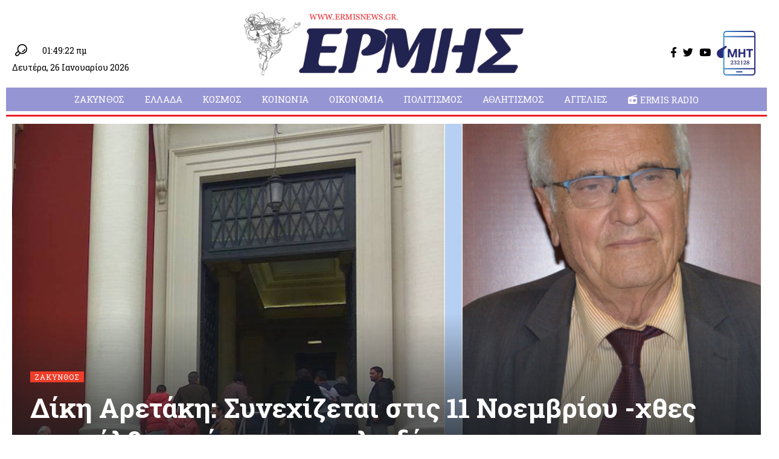

--- FILE ---
content_type: text/html; charset=UTF-8
request_url: https://ermisnews.gr/diki-aretaki-prosilthe-o-martyras-kleidi-me-stoicheia-gia-tin-exichniasi-tis-ypothesis/
body_size: 18281
content:
<!DOCTYPE html>
<html lang="el">
<head>
    <meta charset="UTF-8">
    <meta http-equiv="X-UA-Compatible" content="IE=edge">
    <meta name="viewport" content="width=device-width, initial-scale=1">
    <link rel="profile" href="https://gmpg.org/xfn/11">
	<!-- Manifest added by SuperPWA - Progressive Web Apps Plugin For WordPress -->
<link rel="manifest" href="/superpwa-manifest.json">
<meta name="theme-color" content="#ffffff">
<!-- / SuperPWA.com -->
<meta name='robots' content='index, follow, max-image-preview:large, max-snippet:-1, max-video-preview:-1' />

	<!-- This site is optimized with the Yoast SEO plugin v19.4 - https://yoast.com/wordpress/plugins/seo/ -->
	<title>Δίκη Αρετάκη: Συνεχίζεται στις 11 Νοεμβρίου -χθες προσήλθε ο μάρτυρας - κλειδί - Ερμής</title>
	<link rel="canonical" href="https://ermisnews.gr/diki-aretaki-prosilthe-o-martyras-kleidi-me-stoicheia-gia-tin-exichniasi-tis-ypothesis/" />
	<meta property="og:locale" content="el_GR" />
	<meta property="og:type" content="article" />
	<meta property="og:title" content="Δίκη Αρετάκη: Συνεχίζεται στις 11 Νοεμβρίου -χθες προσήλθε ο μάρτυρας - κλειδί - Ερμής" />
	<meta property="og:description" content="Για τις 11 Νοεμβρίου ορίστηκε η συνέχεια της&nbsp; δίκης για την ληστεία εις βάρος του Δημάρχου Νικήτα Αρετάκη&nbsp; που επρόκειτο να γίνει χθες, καθώς δεν προσήλθαν στο δικαστήριο οι δικηγόροι ενός εκ των κατηγορουμένων που είχαν άλλες δικαστικές υποχρεώσεις στην Αθήνα. Μετά  από επικοινωνία του -Ε- με τον δικηγόρο του Νικήτα Αρετάκη, κ. Θ. Χρονόπουλο, [&hellip;]" />
	<meta property="og:url" content="https://ermisnews.gr/diki-aretaki-prosilthe-o-martyras-kleidi-me-stoicheia-gia-tin-exichniasi-tis-ypothesis/" />
	<meta property="og:site_name" content="Ερμής" />
	<meta property="article:publisher" content="https://www.facebook.com/ermisnews.gr/" />
	<meta property="article:published_time" content="2020-10-23T05:54:48+00:00" />
	<meta property="article:modified_time" content="2020-10-23T05:56:09+00:00" />
	<meta property="og:image" content="https://ermisnews.gr/wp-content/uploads/2020/10/aretakis_dikas.jpg" />
	<meta property="og:image:width" content="1024" />
	<meta property="og:image:height" content="683" />
	<meta property="og:image:type" content="image/jpeg" />
	<meta name="author" content="Ermis News" />
	<meta name="twitter:card" content="summary_large_image" />
	<meta name="twitter:creator" content="@ermisnewsgr" />
	<meta name="twitter:site" content="@ermisnewsgr" />
	<meta name="twitter:label1" content="Συντάχθηκε από" />
	<meta name="twitter:data1" content="Ermis News" />
	<script type="application/ld+json" class="yoast-schema-graph">{"@context":"https://schema.org","@graph":[{"@type":"WebSite","@id":"https://ermisnews.gr/#website","url":"https://ermisnews.gr/","name":"Ερμής","description":"Περιφερειακή Εφημερίδα Ιονίων Νησιών","potentialAction":[{"@type":"SearchAction","target":{"@type":"EntryPoint","urlTemplate":"https://ermisnews.gr/?s={search_term_string}"},"query-input":"required name=search_term_string"}],"inLanguage":"el"},{"@type":"ImageObject","inLanguage":"el","@id":"https://ermisnews.gr/diki-aretaki-prosilthe-o-martyras-kleidi-me-stoicheia-gia-tin-exichniasi-tis-ypothesis/#primaryimage","url":"https://ermisnews.gr/wp-content/uploads/2020/10/aretakis_dikas.jpg","contentUrl":"https://ermisnews.gr/wp-content/uploads/2020/10/aretakis_dikas.jpg","width":1024,"height":683},{"@type":"WebPage","@id":"https://ermisnews.gr/diki-aretaki-prosilthe-o-martyras-kleidi-me-stoicheia-gia-tin-exichniasi-tis-ypothesis/","url":"https://ermisnews.gr/diki-aretaki-prosilthe-o-martyras-kleidi-me-stoicheia-gia-tin-exichniasi-tis-ypothesis/","name":"Δίκη Αρετάκη: Συνεχίζεται στις 11 Νοεμβρίου -χθες προσήλθε ο μάρτυρας - κλειδί - Ερμής","isPartOf":{"@id":"https://ermisnews.gr/#website"},"primaryImageOfPage":{"@id":"https://ermisnews.gr/diki-aretaki-prosilthe-o-martyras-kleidi-me-stoicheia-gia-tin-exichniasi-tis-ypothesis/#primaryimage"},"image":{"@id":"https://ermisnews.gr/diki-aretaki-prosilthe-o-martyras-kleidi-me-stoicheia-gia-tin-exichniasi-tis-ypothesis/#primaryimage"},"thumbnailUrl":"https://ermisnews.gr/wp-content/uploads/2020/10/aretakis_dikas.jpg","datePublished":"2020-10-23T05:54:48+00:00","dateModified":"2020-10-23T05:56:09+00:00","author":{"@id":"https://ermisnews.gr/#/schema/person/b9ebc7be3e847bdd35527f14f4e13668"},"breadcrumb":{"@id":"https://ermisnews.gr/diki-aretaki-prosilthe-o-martyras-kleidi-me-stoicheia-gia-tin-exichniasi-tis-ypothesis/#breadcrumb"},"inLanguage":"el","potentialAction":[{"@type":"ReadAction","target":["https://ermisnews.gr/diki-aretaki-prosilthe-o-martyras-kleidi-me-stoicheia-gia-tin-exichniasi-tis-ypothesis/"]}]},{"@type":"BreadcrumbList","@id":"https://ermisnews.gr/diki-aretaki-prosilthe-o-martyras-kleidi-me-stoicheia-gia-tin-exichniasi-tis-ypothesis/#breadcrumb","itemListElement":[{"@type":"ListItem","position":1,"name":"Αρχική","item":"https://ermisnews.gr/"},{"@type":"ListItem","position":2,"name":"Δίκη Αρετάκη: Συνεχίζεται στις 11 Νοεμβρίου -χθες προσήλθε ο μάρτυρας &#8211; κλειδί"}]},{"@type":"Person","@id":"https://ermisnews.gr/#/schema/person/b9ebc7be3e847bdd35527f14f4e13668","name":"Ermis News","image":{"@type":"ImageObject","inLanguage":"el","@id":"https://ermisnews.gr/#/schema/person/image/","url":"https://ermisnews.gr/wp-content/uploads/2023/01/author-ermisnews-logo-96x96.jpg","contentUrl":"https://ermisnews.gr/wp-content/uploads/2023/01/author-ermisnews-logo-96x96.jpg","caption":"Ermis News"},"url":"https://ermisnews.gr/author/ermisnews/"}]}</script>
	<!-- / Yoast SEO plugin. -->


<link rel='dns-prefetch' href='//s.w.org' />
<link rel="alternate" type="application/rss+xml" title="Ροή RSS &raquo; Ερμής" href="https://ermisnews.gr/feed/" />
<link rel="alternate" type="application/rss+xml" title="Ροή Σχολίων &raquo; Ερμής" href="https://ermisnews.gr/comments/feed/" />
<link rel="alternate" type="application/rss+xml" title="Ροή Σχολίων Δίκη Αρετάκη: Συνεχίζεται στις 11 Νοεμβρίου -χθες προσήλθε ο μάρτυρας &#8211; κλειδί &raquo; Ερμής" href="https://ermisnews.gr/diki-aretaki-prosilthe-o-martyras-kleidi-me-stoicheia-gia-tin-exichniasi-tis-ypothesis/feed/" />
            <link rel="pingback" href="https://ermisnews.gr/xmlrpc.php"/>
		<script type="application/ld+json">{"@context":"https://schema.org","@type":"Organization","legalName":"\u0395\u03c1\u03bc\u03ae\u03c2","url":"https://ermisnews.gr/","sameAs":["https://www.facebook.com/ermisnews.gr/","https://twitter.com/ermisnewsgr","https://www.youtube.com/user/ermiszak"]}</script>
<link rel='stylesheet' id='wp-block-library-css'  href='https://ermisnews.gr/wp-includes/css/dist/block-library/style.min.css?ver=5.8.12' media='all' />
<link rel='stylesheet' id='contact-form-7-css'  href='https://ermisnews.gr/wp-content/plugins/contact-form-7/includes/css/styles.css?ver=5.5.2' media='all' />
<link rel='stylesheet' id='elementor-icons-css'  href='https://ermisnews.gr/wp-content/plugins/elementor/assets/lib/eicons/css/elementor-icons.min.css?ver=5.17.0' media='all' />
<link rel='stylesheet' id='elementor-frontend-css'  href='https://ermisnews.gr/wp-content/plugins/elementor/assets/css/frontend-lite.min.css?ver=3.10.1' media='all' />
<link rel='stylesheet' id='elementor-post-94960-css'  href='https://ermisnews.gr/wp-content/uploads/elementor/css/post-94960.css?ver=1757168745' media='all' />
<link rel='stylesheet' id='elementor-pro-css'  href='https://ermisnews.gr/wp-content/plugins/elementor-pro/assets/css/frontend-lite.min.css?ver=3.10.2' media='all' />
<link rel='stylesheet' id='elementor-post-94968-css'  href='https://ermisnews.gr/wp-content/uploads/elementor/css/post-94968.css?ver=1757168745' media='all' />
<link rel='stylesheet' id='elementor-post-94989-css'  href='https://ermisnews.gr/wp-content/uploads/elementor/css/post-94989.css?ver=1757168745' media='all' />
<link rel='stylesheet' id='elementor-post-94996-css'  href='https://ermisnews.gr/wp-content/uploads/elementor/css/post-94996.css?ver=1757168745' media='all' />
<link rel='stylesheet' id='font-awesome-css'  href='https://ermisnews.gr/wp-content/themes/foxiz/assets/css/font-awesome.css?ver=6.1.1' media='all' />
<link rel='stylesheet' id='foxiz-font-css'  href='//fonts.googleapis.com/css?family=Noto+Sans%3A400%2C500%2C600%2C700%2C800%2C900%2C100italic%2C200italic%2C300italic%2C400italic%2C500italic%2C600italic%2C700italic%2C800italic%2C900italic%7CRoboto+Slab%3A700%2C400%2C500&#038;display=swap&#038;ver=1.6.8' media='all' />
<link rel='stylesheet' id='foxiz-main-css'  href='https://ermisnews.gr/wp-content/themes/foxiz/assets/css/main.css?ver=1.6.8' media='all' />
<link rel='stylesheet' id='foxiz-print-css'  href='https://ermisnews.gr/wp-content/themes/foxiz/assets/css/print.css?ver=1.6.8' media='all' />
<link rel='stylesheet' id='foxiz-style-css'  href='https://ermisnews.gr/wp-content/themes/ermisnews/style.css?ver=1.6.8' media='all' />
<style id='foxiz-style-inline-css'>
:root {--body-family:Noto Sans;--body-fweight:400;--body-fcolor:#000000;--body-fsize:17px;--h1-family:Roboto Slab;--h1-fweight:700;--h1-fcolor:#212350;--h1-fsize:32px;--h2-family:Roboto Slab;--h2-fweight:700;--h2-fcolor:#212350;--h2-fsize:30px;--h3-family:Roboto Slab;--h3-fweight:700;--h3-fcolor:#212350;--h3-fsize:28px;--h4-family:Roboto Slab;--h4-fweight:700;--h4-fcolor:#212350;--h4-fsize:26px;--h5-family:Roboto Slab;--h5-fweight:700;--h5-fcolor:#212350;--h5-fsize:16px;--h6-family:Roboto Slab;--h6-fweight:700;--h6-fcolor:#212350;--h6-fsize:16px;--cat-family:Roboto Slab;--cat-fweight:400;--cat-transform:uppercase;--cat-fsize:12px;--meta-family:Roboto Slab;--meta-fweight:400;--meta-fcolor:#f03c28;--meta-fsize:12px;--meta-b-family:Roboto Slab;--meta-b-fweight:700;--meta-b-transform:uppercase;--input-family:Roboto Slab;--input-fweight:400;--input-fsize:12px;--btn-family:Roboto Slab;--btn-fweight:400;--btn-fsize:12px;--menu-family:Roboto Slab;--menu-fweight:400;--menu-transform:uppercase;--menu-fsize:15px;--submenu-family:Roboto Slab;--submenu-fweight:400;--submenu-fsize:14px;--dwidgets-family:Roboto Slab;--dwidgets-fweight:400;--headline-family:Roboto Slab;--headline-fweight:700;--tagline-family:Roboto Slab;--tagline-fweight:500;--tagline-fspace:-.5px;--heading-family:Roboto Slab;--heading-fweight:700;--heading-transform:uppercase;--heading-fsize:16px;--subheading-family:Roboto Slab;--subheading-fweight:400;--subheading-fsize:12px;--quote-family:Roboto Slab;--quote-fweight:500;--readmore-fsize : 12px;--bcrumb-fsize : 12px;--excerpt-fsize : 12px;--bookmark-fsize : 14px;}@media (max-width: 1024px) {body {--bookmark-fsize : 14px;}}@media (max-width: 767px) {body {--bookmark-fsize : 14px;}}:root {--g-color :#f03c28;--g-color-90 :#f03c28e6;--excerpt-color :#000000;}[data-theme="dark"], .light-scheme {--solid-white :#080808;--excerpt-color :#aaaaaa;}[data-theme="dark"].is-hd-4 {--nav-bg: #191c20;--nav-bg-from: #191c20;--nav-bg-to: #191c20;}[data-theme="dark"].is-hd-5, [data-theme="dark"].is-hd-5:not(.sticky-on) {--nav-bg: #191c20;--nav-bg-from: #191c20;--nav-bg-to: #191c20;}.p-category {--cat-highlight : #f03c28;--cat-highlight-90 : #f03c28e6;}:root {--max-width-wo-sb : 860px;--round-3 :0px;--round-5 :0px;--round-7 :0px;--hyperlink-line-color :var(--g-color);--hyperlink-weight :400;--hyperlink-style :italic;--mbnav-height :90px;--heading-color :#f03c28;}.breadcrumb-inner, .woocommerce-breadcrumb { font-family:Roboto Slab;font-weight:400;}.p-readmore { font-family:Roboto Slab;font-weight:700;}.mobile-menu > li > a  { font-family:Roboto Slab;font-weight:400;font-size:15px;}.mobile-menu .sub-menu a { font-family:Roboto Slab;font-weight:400;font-size:14px;}.mobile-qview a { font-family:Roboto Slab;font-weight:400;font-size:16px;}.search-header:before { background-repeat : no-repeat;background-size : cover;background-attachment : scroll;background-position : center center;}[data-theme="dark"] .search-header:before { background-repeat : no-repeat;background-size : cover;background-attachment : scroll;background-position : center center;}.footer-has-bg { background-color : #0000000a;}[data-theme="dark"] .footer-has-bg { background-color : #16181c;}.block-grid-box-1 {--default-box :#c7c3e7;}.block-grid-box-2 {--default-box :#c7c3e7;}.block-list-box-1 {--default-box :#c7c3e7;}.block-list-box-1 {--default-box :#c7c3e7;}#amp-mobile-version-switcher { display: none; }.search-icon-svg { -webkit-mask-image: url(https://ermisnews.gr/wp-content/uploads/2023/01/header-search.svg);mask-image: url(https://ermisnews.gr/wp-content/uploads/2023/01/header-search.svg); }.login-icon-svg { -webkit-mask-image: url(https://ermisnews.gr/wp-content/uploads/2023/01/sign-in.svg);mask-image: url(https://ermisnews.gr/wp-content/uploads/2023/01/sign-in.svg); }
</style>
<link rel='stylesheet' id='google-fonts-1-css'  href='https://fonts.googleapis.com/css?family=Roboto%3A100%2C100italic%2C200%2C200italic%2C300%2C300italic%2C400%2C400italic%2C500%2C500italic%2C600%2C600italic%2C700%2C700italic%2C800%2C800italic%2C900%2C900italic%7CRoboto+Slab%3A100%2C100italic%2C200%2C200italic%2C300%2C300italic%2C400%2C400italic%2C500%2C500italic%2C600%2C600italic%2C700%2C700italic%2C800%2C800italic%2C900%2C900italic%7CRoboto+Condensed%3A100%2C100italic%2C200%2C200italic%2C300%2C300italic%2C400%2C400italic%2C500%2C500italic%2C600%2C600italic%2C700%2C700italic%2C800%2C800italic%2C900%2C900italic&#038;display=swap&#038;subset=greek&#038;ver=5.8.12' media='all' />
<link rel="preconnect" href="https://fonts.gstatic.com/" crossorigin><!--n2css--><!--n2js--><script src='https://ermisnews.gr/wp-includes/js/jquery/jquery.min.js?ver=3.6.0' id='jquery-core-js'></script>
<script src='https://ermisnews.gr/wp-includes/js/jquery/jquery-migrate.min.js?ver=3.3.2' id='jquery-migrate-js'></script>
<script id='remove-uppercase-accents-js-extra'>
var rua = {"accents":[{"original":"\u0386\u0399","convert":"\u0391\u03aa"},{"original":"\u0386\u03a5","convert":"\u0391\u03ab"},{"original":"\u0388\u0399","convert":"\u0395\u03aa"},{"original":"\u038c\u0399","convert":"\u039f\u03aa"},{"original":"\u0388\u03a5","convert":"\u0395\u03ab"},{"original":"\u038c\u03a5","convert":"\u039f\u03ab"},{"original":"\u03ac\u03b9","convert":"\u03b1\u03ca"},{"original":"\u03ad\u03b9","convert":"\u03b5\u03ca"},{"original":"\u0386\u03c5","convert":"\u03b1\u03cb"},{"original":"\u03ac\u03c5","convert":"\u03b1\u03cb"},{"original":"\u03cc\u03b9","convert":"\u03bf\u03ca"},{"original":"\u0388\u03c5","convert":"\u03b5\u03cb"},{"original":"\u03ad\u03c5","convert":"\u03b5\u03cb"},{"original":"\u03cc\u03c5","convert":"\u03bf\u03cb"},{"original":"\u038c\u03c5","convert":"\u03bf\u03cb"},{"original":"\u0386","convert":"\u0391"},{"original":"\u03ac","convert":"\u03b1"},{"original":"\u0388","convert":"\u0395"},{"original":"\u03ad","convert":"\u03b5"},{"original":"\u0389","convert":"\u0397"},{"original":"\u03ae","convert":"\u03b7"},{"original":"\u038a","convert":"\u0399"},{"original":"\u03aa","convert":"\u0399"},{"original":"\u03af","convert":"\u03b9"},{"original":"\u0390","convert":"\u03ca"},{"original":"\u038c","convert":"\u039f"},{"original":"\u03cc","convert":"\u03bf"},{"original":"\u038e","convert":"\u03a5"},{"original":"\u03cd","convert":"\u03c5"},{"original":"\u03b0","convert":"\u03cb"},{"original":"\u038f","convert":"\u03a9"},{"original":"\u03ce","convert":"\u03c9"}],"selectors":"","selAction":"include"};
</script>
<script src='https://ermisnews.gr/wp-content/plugins/remove-uppercase-accents/js/remove-uppercase-accents.js?ver=5.8.12' id='remove-uppercase-accents-js'></script>
<link rel="https://api.w.org/" href="https://ermisnews.gr/wp-json/" /><link rel="alternate" type="application/json" href="https://ermisnews.gr/wp-json/wp/v2/posts/47475" /><link rel="EditURI" type="application/rsd+xml" title="RSD" href="https://ermisnews.gr/xmlrpc.php?rsd" />
<link rel="wlwmanifest" type="application/wlwmanifest+xml" href="https://ermisnews.gr/wp-includes/wlwmanifest.xml" /> 
<meta name="generator" content="WordPress 5.8.12" />
<link rel='shortlink' href='https://ermisnews.gr/?p=47475' />
<link rel="alternate" type="application/json+oembed" href="https://ermisnews.gr/wp-json/oembed/1.0/embed?url=https%3A%2F%2Fermisnews.gr%2Fdiki-aretaki-prosilthe-o-martyras-kleidi-me-stoicheia-gia-tin-exichniasi-tis-ypothesis%2F" />
<link rel="alternate" type="text/xml+oembed" href="https://ermisnews.gr/wp-json/oembed/1.0/embed?url=https%3A%2F%2Fermisnews.gr%2Fdiki-aretaki-prosilthe-o-martyras-kleidi-me-stoicheia-gia-tin-exichniasi-tis-ypothesis%2F&#038;format=xml" />
<script type="application/ld+json">{"@context":"https://schema.org","@type":"WebSite","@id":"https://ermisnews.gr/#website","url":"https://ermisnews.gr/","name":"\u0395\u03c1\u03bc\u03ae\u03c2","potentialAction":{"@type":"SearchAction","target":"https://ermisnews.gr/?s={search_term_string}","query-input":"required name=search_term_string"}}</script>
            <meta property="og:title" content="Δίκη Αρετάκη: Συνεχίζεται στις 11 Νοεμβρίου -χθες προσήλθε ο μάρτυρας &#8211; κλειδί"/>
            <meta property="og:url" content="https://ermisnews.gr/diki-aretaki-prosilthe-o-martyras-kleidi-me-stoicheia-gia-tin-exichniasi-tis-ypothesis/"/>
            <meta property="og:site_name" content="Ερμής"/>
			                <meta property="og:image" content="https://ermisnews.gr/wp-content/uploads/2020/10/aretakis_dikas.jpg"/>
						                <meta property="og:type" content="article"/>
                <meta property="article:published_time" content="2020-10-23T05:54:48+00:00"/>
                <meta property="article:modified_time" content="2020-10-23T05:56:09+00:00"/>
                <meta name="author" content="Ermis News"/>
                <meta name="twitter:card" content="summary_large_image"/>
                <meta name="twitter:creator" content="@Ερμής"/>
                <meta name="twitter:label1" content="Written by"/>
                <meta name="twitter:data1" content="Ermis News"/>
				<link rel="icon" href="https://ermisnews.gr/wp-content/uploads/2018/12/cropped-ermisicon-32x32.png" sizes="32x32" />
<link rel="icon" href="https://ermisnews.gr/wp-content/uploads/2018/12/cropped-ermisicon-192x192.png" sizes="192x192" />
<link rel="apple-touch-icon" href="https://ermisnews.gr/wp-content/uploads/2018/12/cropped-ermisicon-180x180.png" />
<meta name="msapplication-TileImage" content="https://ermisnews.gr/wp-content/uploads/2018/12/cropped-ermisicon-270x270.png" />
	
	<!-- Google Analytics -->
	<script async src="https://www.googletagmanager.com/gtag/js?id=G-GSL8Y6LZ51"></script>
	<script>
  		window.dataLayer = window.dataLayer || [];
  		function gtag(){dataLayer.push(arguments);}
  		gtag('js', new Date());
		gtag('config', 'G-GSL8Y6LZ51');
	</script>
	
	<!-- Google AdSense -->	
	<script async src="https://pagead2.googlesyndication.com/pagead/js/adsbygoogle.js?client=ca-pub-4210016512127986"
     crossorigin="anonymous"></script>
</head>
<body class="post-template-default single single-post postid-47475 single-format-standard wp-embed-responsive elementor-default elementor-kit-94960 menu-ani-2 hover-ani-1 is-rm-1 wc-res-list is-hd-rb_template is-standard-3 is-backtop none-m-backtop" data-theme="default">
<div class="site-outer">
	<header id="site-header" class="header-wrap rb-section header-template">
			        <div class="reading-indicator"><span id="reading-progress"></span></div>
		            <div class="navbar-outer navbar-template-outer">
                <div id="header-template-holder"><div class="header-template-inner">		<div data-elementor-type="wp-post" data-elementor-id="94968" class="elementor elementor-94968">
									<section class="elementor-section elementor-top-section elementor-element elementor-element-71ec868d elementor-section-content-middle elementor-section-boxed elementor-section-height-default elementor-section-height-default" data-id="71ec868d" data-element_type="section">
						<div class="elementor-container elementor-column-gap-custom">
					<div class="elementor-column elementor-col-33 elementor-top-column elementor-element elementor-element-7a61c09d" data-id="7a61c09d" data-element_type="column">
			<div class="elementor-widget-wrap elementor-element-populated">
								<div class="elementor-element elementor-element-960dd02 elementor-widget__width-auto elementor-widget elementor-widget-foxiz-search-icon" data-id="960dd02" data-element_type="widget" data-widget_type="foxiz-search-icon.default">
				<div class="elementor-widget-container">
			        <div class="wnav-holder w-header-search header-dropdown-outer">
            <a href="#" data-title="Αναζήτηση" class="icon-holder header-element search-btn search-trigger">
				<span class="search-icon-svg"></span>	                        </a>
			<div class="header-dropdown">
                    <div class="header-search-form">
						        <form method="get" action="https://ermisnews.gr/" class="rb-search-form">
            <div class="search-form-inner">
				                    <span class="search-icon"><span class="search-icon-svg"></span></span>
				                <span class="search-text"><input type="text" class="field" placeholder="Αναζητήστε και πατήστε enter..." value="" name="s"/></span>
                <span class="rb-search-submit"><input type="submit" value="Αναζήτηση"/>                        <i class="rbi rbi-cright"></i></span>
            </div>
        </form>
							                    </div>
                </div>
			        </div>
				</div>
				</div>
				<div class="elementor-element elementor-element-77a6874c elementor-widget__width-auto elementor-widget elementor-widget-shortcode" data-id="77a6874c" data-element_type="widget" data-widget_type="shortcode.default">
				<div class="elementor-widget-container">
			<span class='date-today'>01:49:22 πμ</span>		<div class="elementor-shortcode"></div>
				</div>
				</div>
				<div class="elementor-element elementor-element-5968e116 elementor-widget elementor-widget-shortcode" data-id="5968e116" data-element_type="widget" data-widget_type="shortcode.default">
				<div class="elementor-widget-container">
			<span class='date-today'>Δευτέρα, 26 Ιανουαρίου 2026</span>		<div class="elementor-shortcode"></div>
				</div>
				</div>
					</div>
		</div>
				<div class="elementor-column elementor-col-33 elementor-top-column elementor-element elementor-element-554969b9" data-id="554969b9" data-element_type="column">
			<div class="elementor-widget-wrap elementor-element-populated">
								<div class="elementor-element elementor-element-9b31ff9 elementor-widget elementor-widget-foxiz-logo" data-id="9b31ff9" data-element_type="widget" data-widget_type="foxiz-logo.default">
				<div class="elementor-widget-container">
			        <div class="the-logo">
            <a href="https://ermisnews.gr/">
				                    <img decoding="async" src="https://ermisnews.gr/wp-content/uploads/2023/01/ermisnews-logo.png" alt="ErmisNews Λογότυπο">
				            </a>
			        </div>
				</div>
				</div>
					</div>
		</div>
				<div class="elementor-column elementor-col-33 elementor-top-column elementor-element elementor-element-6aeaafa8" data-id="6aeaafa8" data-element_type="column">
			<div class="elementor-widget-wrap elementor-element-populated">
								<div class="elementor-element elementor-element-32f1583c elementor-widget__width-auto elementor-widget elementor-widget-foxiz-social-list" data-id="32f1583c" data-element_type="widget" data-widget_type="foxiz-social-list.default">
				<div class="elementor-widget-container">
			        <div class="header-social-list wnav-holder"><a class="social-link-facebook" data-title="Facebook" href="https://www.facebook.com/ermisnews.gr/" target="_blank" rel="noopener nofollow"><i class="rbi rbi-facebook"></i></a><a class="social-link-twitter" data-title="Twitter" href="https://twitter.com/ermisnewsgr" target="_blank" rel="noopener nofollow"><i class="rbi rbi-twitter"></i></a><a class="social-link-youtube" data-title="YouTube" href="https://www.youtube.com/user/ermiszak" target="_blank" rel="noopener nofollow"><i class="rbi rbi-youtube"></i></a></div>
			</div>
				</div>
				<div class="elementor-element elementor-element-d245ab9 elementor-widget__width-auto elementor-widget elementor-widget-foxiz-image" data-id="d245ab9" data-element_type="widget" data-widget_type="foxiz-image.default">
				<div class="elementor-widget-container">
							        <a href="https://mt.media.gov.gr/submissions/MHT/public/?domain_name=https://ermisnews.gr" target="_blank">
			<img data-mode="default" src="https://ermisnews.gr/wp-content/uploads/elementor/thumbs/epr-r0i30m3swus8r9d5htm99zi4ozm3m3up1ysfwbfrac.png" title="" alt="" loading="lazy" /><img data-mode="dark" src="https://ermisnews.gr/wp-content/plugins/elementor/assets/images/placeholder.png" title="" alt="" loading="lazy" />		        </a>
									</div>
				</div>
					</div>
		</div>
							</div>
		</section>
				<section class="elementor-section elementor-top-section elementor-element elementor-element-8754f9d elementor-section-boxed elementor-section-height-default elementor-section-height-default" data-id="8754f9d" data-element_type="section">
						<div class="elementor-container elementor-column-gap-custom">
					<div class="elementor-column elementor-col-100 elementor-top-column elementor-element elementor-element-8b3b076" data-id="8b3b076" data-element_type="column">
			<div class="elementor-widget-wrap elementor-element-populated">
								<div class="elementor-element elementor-element-7429fd6f elementor-widget elementor-widget-foxiz-navigation" data-id="7429fd6f" data-element_type="widget" data-widget_type="foxiz-navigation.default">
				<div class="elementor-widget-container">
			        <nav id="site-navigation" class="main-menu-wrap template-menu" aria-label="main menu">
			<ul id="menu-main-menu" class="main-menu rb-menu large-menu" itemscope itemtype="https://www.schema.org/SiteNavigationElement"><li id="menu-item-2362" class="menu-item menu-item-type-taxonomy menu-item-object-category current-post-ancestor current-menu-parent current-post-parent menu-item-2362"><a href="https://ermisnews.gr/category/%ce%b6%ce%ac%ce%ba%cf%85%ce%bd%ce%b8%ce%bf%cf%82/"><span>Ζάκυνθος</span></a></li>
<li id="menu-item-2361" class="menu-item menu-item-type-taxonomy menu-item-object-category menu-item-2361"><a href="https://ermisnews.gr/category/%ce%b5%ce%bb%ce%bb%ce%ac%ce%b4%ce%b1/"><span>Ελλάδα</span></a></li>
<li id="menu-item-2364" class="menu-item menu-item-type-taxonomy menu-item-object-category menu-item-2364"><a href="https://ermisnews.gr/category/%ce%ba%cf%8c%cf%83%ce%bc%ce%bf%cf%82/"><span>Κόσμος</span></a></li>
<li id="menu-item-2363" class="menu-item menu-item-type-taxonomy menu-item-object-category menu-item-2363"><a href="https://ermisnews.gr/category/%ce%ba%ce%bf%ce%b9%ce%bd%cf%89%ce%bd%ce%af%ce%b1/"><span>Κοινωνία</span></a></li>
<li id="menu-item-31599" class="menu-item menu-item-type-taxonomy menu-item-object-category menu-item-31599"><a href="https://ermisnews.gr/category/oikonomia/"><span>Οικονομία</span></a></li>
<li id="menu-item-2386" class="menu-item menu-item-type-taxonomy menu-item-object-category menu-item-2386"><a href="https://ermisnews.gr/category/%cf%80%ce%bf%ce%bb%ce%b9%cf%84%ce%b9%cf%83%ce%bc%cf%8c%cf%82/"><span>Πολιτισμός</span></a></li>
<li id="menu-item-7911" class="menu-item menu-item-type-taxonomy menu-item-object-category menu-item-7911"><a href="https://ermisnews.gr/category/athlitismos/"><span>Αθλητισμός</span></a></li>
<li id="menu-item-46677" class="menu-item menu-item-type-taxonomy menu-item-object-category menu-item-46677"><a href="https://ermisnews.gr/category/aggelies/"><span>Αγγελίες</span></a></li>
<li id="menu-item-95569" class="menu-item menu-item-type-post_type menu-item-object-page menu-item-95569"><a href="https://ermisnews.gr/radio/"><span><i class="menu-item-icon fa fa-radio"></i>Ermis Radio</span></a></li>
</ul>			        </nav>
				</div>
				</div>
				<div class="elementor-element elementor-element-28399f43 elementor-widget-divider--view-line elementor-widget elementor-widget-divider" data-id="28399f43" data-element_type="widget" data-widget_type="divider.default">
				<div class="elementor-widget-container">
			<style>/*! elementor - v3.10.1 - 17-01-2023 */
.elementor-widget-divider{--divider-border-style:none;--divider-border-width:1px;--divider-color:#2c2c2c;--divider-icon-size:20px;--divider-element-spacing:10px;--divider-pattern-height:24px;--divider-pattern-size:20px;--divider-pattern-url:none;--divider-pattern-repeat:repeat-x}.elementor-widget-divider .elementor-divider{display:flex}.elementor-widget-divider .elementor-divider__text{font-size:15px;line-height:1;max-width:95%}.elementor-widget-divider .elementor-divider__element{margin:0 var(--divider-element-spacing);flex-shrink:0}.elementor-widget-divider .elementor-icon{font-size:var(--divider-icon-size)}.elementor-widget-divider .elementor-divider-separator{display:flex;margin:0;direction:ltr}.elementor-widget-divider--view-line_icon .elementor-divider-separator,.elementor-widget-divider--view-line_text .elementor-divider-separator{align-items:center}.elementor-widget-divider--view-line_icon .elementor-divider-separator:after,.elementor-widget-divider--view-line_icon .elementor-divider-separator:before,.elementor-widget-divider--view-line_text .elementor-divider-separator:after,.elementor-widget-divider--view-line_text .elementor-divider-separator:before{display:block;content:"";border-bottom:0;flex-grow:1;border-top:var(--divider-border-width) var(--divider-border-style) var(--divider-color)}.elementor-widget-divider--element-align-left .elementor-divider .elementor-divider-separator>.elementor-divider__svg:first-of-type{flex-grow:0;flex-shrink:100}.elementor-widget-divider--element-align-left .elementor-divider-separator:before{content:none}.elementor-widget-divider--element-align-left .elementor-divider__element{margin-left:0}.elementor-widget-divider--element-align-right .elementor-divider .elementor-divider-separator>.elementor-divider__svg:last-of-type{flex-grow:0;flex-shrink:100}.elementor-widget-divider--element-align-right .elementor-divider-separator:after{content:none}.elementor-widget-divider--element-align-right .elementor-divider__element{margin-right:0}.elementor-widget-divider:not(.elementor-widget-divider--view-line_text):not(.elementor-widget-divider--view-line_icon) .elementor-divider-separator{border-top:var(--divider-border-width) var(--divider-border-style) var(--divider-color)}.elementor-widget-divider--separator-type-pattern{--divider-border-style:none}.elementor-widget-divider--separator-type-pattern.elementor-widget-divider--view-line .elementor-divider-separator,.elementor-widget-divider--separator-type-pattern:not(.elementor-widget-divider--view-line) .elementor-divider-separator:after,.elementor-widget-divider--separator-type-pattern:not(.elementor-widget-divider--view-line) .elementor-divider-separator:before,.elementor-widget-divider--separator-type-pattern:not([class*=elementor-widget-divider--view]) .elementor-divider-separator{width:100%;min-height:var(--divider-pattern-height);-webkit-mask-size:var(--divider-pattern-size) 100%;mask-size:var(--divider-pattern-size) 100%;-webkit-mask-repeat:var(--divider-pattern-repeat);mask-repeat:var(--divider-pattern-repeat);background-color:var(--divider-color);-webkit-mask-image:var(--divider-pattern-url);mask-image:var(--divider-pattern-url)}.elementor-widget-divider--no-spacing{--divider-pattern-size:auto}.elementor-widget-divider--bg-round{--divider-pattern-repeat:round}.rtl .elementor-widget-divider .elementor-divider__text{direction:rtl}.e-con-inner>.elementor-widget-divider,.e-con>.elementor-widget-divider{width:var(--container-widget-width);--flex-grow:var(--container-widget-flex-grow)}</style>		<div class="elementor-divider">
			<span class="elementor-divider-separator">
						</span>
		</div>
				</div>
				</div>
					</div>
		</div>
							</div>
		</section>
							</div>
		</div>        <div id="header-mobile" class="header-mobile">
            <div class="header-mobile-wrap">
				        <div class="mbnav mbnav-center edge-padding">
            <div class="navbar-left">
                <div class="mobile-toggle-wrap">
					                        <a href="#" class="mobile-menu-trigger">        <span class="burger-icon"><span></span><span></span><span></span></span>
	</a>
					                </div>
				            </div>
            <div class="navbar-center">
				        <div class="mobile-logo-wrap is-image-logo site-branding">
            <a href="https://ermisnews.gr/" title="Ερμής">
				<img class="logo-default" height="135" width="594" src="https://ermisnews.gr/wp-content/uploads/2023/01/ermisnews-logo.png" alt="Ερμής">            </a>
        </div>
		            </div>
            <div class="navbar-right">
						            <a href="#" class="mobile-menu-trigger mobile-search-icon"><span class="search-icon-svg"></span></a>
			            </div>
        </div>
	            </div>
			        <div class="mobile-collapse">
            <div class="mobile-collapse-holder">
                <div class="mobile-collapse-inner">
					                        <div class="mobile-search-form edge-padding">        <div class="header-search-form">
			                <span class="h5">Αναζήτηση</span>
			        <form method="get" action="https://ermisnews.gr/" class="rb-search-form">
            <div class="search-form-inner">
				                    <span class="search-icon"><span class="search-icon-svg"></span></span>
				                <span class="search-text"><input type="text" class="field" placeholder="Αναζητήστε και πατήστε enter..." value="" name="s"/></span>
                <span class="rb-search-submit"><input type="submit" value="Αναζήτηση"/>                        <i class="rbi rbi-cright"></i></span>
            </div>
        </form>
	        </div>
		</div>
					                    <nav class="mobile-menu-wrap edge-padding">
						<ul id="mobile-menu" class="mobile-menu"><li class="menu-item menu-item-type-taxonomy menu-item-object-category current-post-ancestor current-menu-parent current-post-parent menu-item-2362"><a href="https://ermisnews.gr/category/%ce%b6%ce%ac%ce%ba%cf%85%ce%bd%ce%b8%ce%bf%cf%82/"><span>Ζάκυνθος</span></a></li>
<li class="menu-item menu-item-type-taxonomy menu-item-object-category menu-item-2361"><a href="https://ermisnews.gr/category/%ce%b5%ce%bb%ce%bb%ce%ac%ce%b4%ce%b1/"><span>Ελλάδα</span></a></li>
<li class="menu-item menu-item-type-taxonomy menu-item-object-category menu-item-2364"><a href="https://ermisnews.gr/category/%ce%ba%cf%8c%cf%83%ce%bc%ce%bf%cf%82/"><span>Κόσμος</span></a></li>
<li class="menu-item menu-item-type-taxonomy menu-item-object-category menu-item-2363"><a href="https://ermisnews.gr/category/%ce%ba%ce%bf%ce%b9%ce%bd%cf%89%ce%bd%ce%af%ce%b1/"><span>Κοινωνία</span></a></li>
<li class="menu-item menu-item-type-taxonomy menu-item-object-category menu-item-31599"><a href="https://ermisnews.gr/category/oikonomia/"><span>Οικονομία</span></a></li>
<li class="menu-item menu-item-type-taxonomy menu-item-object-category menu-item-2386"><a href="https://ermisnews.gr/category/%cf%80%ce%bf%ce%bb%ce%b9%cf%84%ce%b9%cf%83%ce%bc%cf%8c%cf%82/"><span>Πολιτισμός</span></a></li>
<li class="menu-item menu-item-type-taxonomy menu-item-object-category menu-item-7911"><a href="https://ermisnews.gr/category/athlitismos/"><span>Αθλητισμός</span></a></li>
<li class="menu-item menu-item-type-taxonomy menu-item-object-category menu-item-46677"><a href="https://ermisnews.gr/category/aggelies/"><span>Αγγελίες</span></a></li>
<li class="menu-item menu-item-type-post_type menu-item-object-page menu-item-95569"><a href="https://ermisnews.gr/radio/"><span><i class="menu-item-icon fa fa-radio"></i>Ermis Radio</span></a></li>
</ul>                    </nav>
                    <div class="mobile-collapse-sections edge-padding">
						                            <div class="mobile-social-list">
                                <span class="mobile-social-list-title h6">Ακολουθήστε Μας</span>
								<a class="social-link-facebook" data-title="Facebook" href="https://www.facebook.com/ermisnews.gr/" target="_blank" rel="noopener nofollow"><i class="rbi rbi-facebook"></i></a><a class="social-link-twitter" data-title="Twitter" href="https://twitter.com/ermisnewsgr" target="_blank" rel="noopener nofollow"><i class="rbi rbi-twitter"></i></a><a class="social-link-youtube" data-title="YouTube" href="https://www.youtube.com/user/ermiszak" target="_blank" rel="noopener nofollow"><i class="rbi rbi-youtube"></i></a>                            </div>
						                    </div>
					                </div>
            </div>
        </div>
	        </div>
	</div>
            </div>
        </header>
		    <div class="site-wrap">
		<div class="single-standard-3 without-sidebar sticky-sidebar optimal-line-length">
			<article id="post-47475" class="post-47475 post type-post status-publish format-standard has-post-thumbnail category-221" itemscope itemtype="https://schema.org/Article">			<header class="single-header">
				<div class="rb-container edge-padding">
					<div class="single-header-inner">
						<div class="s-feat-holder">
							<img width="1024" height="683" src="https://ermisnews.gr/wp-content/uploads/2020/10/aretakis_dikas.jpg" class="featured-img wp-post-image" alt="" loading="lazy" />						</div>
						<div class="single-header-content overlay-text">
							        <div class="s-cats ecat-bg-4">
			<div class="p-categories"><a class="p-category category-id-221" href="https://ermisnews.gr/category/%ce%b6%ce%ac%ce%ba%cf%85%ce%bd%ce%b8%ce%bf%cf%82/" rel="category">Ζάκυνθος</a></div>        </div>
	<h1 class="s-title fw-headline" itemprop="headline">Δίκη Αρετάκη: Συνεχίζεται στις 11 Νοεμβρίου -χθες προσήλθε ο μάρτυρας &#8211; κλειδί</h1>        <div class="single-meta none-avatar">
			                <div class="smeta-in">
					                    <div class="smeta-sec">
						                            <div class="smeta-bottom meta-text">
                                <time class="updated-date" datetime="2020-10-23T08:56:09+00:00">Τελευταία ενημέρωση: 23/10/2020 στις 8:56 ΠΜ</time>
                            </div>
						                        <div class="p-meta">
                            <div class="meta-inner is-meta">
								<span class="meta-el meta-date">
		<i class="rbi rbi-clock"></i>            <time class="date published" datetime="2020-10-23T08:54:48+03:00">Δημοσιεύτηκε 23 Οκτωβρίου 2020</time>
		        </span>
		                            </div>
                        </div>
                    </div>
                </div>
			            <div class="smeta-extra">
				            </div>
        </div>
								</div>
					</div>
									</div>
			</header>
			<div class="rb-container edge-padding">
				<div class="grid-container">
					<div class="s-ct">
						        <div class="s-ct-wrap has-lsl">
            <div class="s-ct-inner">
				        <div class="l-shared-sec-outer">
            <div class="l-shared-sec">
                <div class="l-shared-header meta-text">
                    <i class="rbi rbi-share"></i><span class="share-label">ΔΙΑΜΟΙΡΑΣΜΟΣ</span>
                </div>
                <div class="l-shared-items effect-fadeout">
					        <a class="share-action share-trigger icon-twitter" href="https://twitter.com/intent/tweet?text=%CE%94%CE%AF%CE%BA%CE%B7+%CE%91%CF%81%CE%B5%CF%84%CE%AC%CE%BA%CE%B7%3A+%CE%A3%CF%85%CE%BD%CE%B5%CF%87%CE%AF%CE%B6%CE%B5%CF%84%CE%B1%CE%B9+%CF%83%CF%84%CE%B9%CF%82+11+%CE%9D%CE%BF%CE%B5%CE%BC%CE%B2%CF%81%CE%AF%CE%BF%CF%85+-%CF%87%CE%B8%CE%B5%CF%82+%CF%80%CF%81%CE%BF%CF%83%CE%AE%CE%BB%CE%B8%CE%B5+%CE%BF+%CE%BC%CE%AC%CF%81%CF%84%CF%85%CF%81%CE%B1%CF%82+%E2%80%93+%CE%BA%CE%BB%CE%B5%CE%B9%CE%B4%CE%AF&amp;url=https%3A%2F%2Fermisnews.gr%2Fdiki-aretaki-prosilthe-o-martyras-kleidi-me-stoicheia-gia-tin-exichniasi-tis-ypothesis%2F&amp;via=%CE%95%CF%81%CE%BC%CE%AE%CF%82" data-title="Twitter" data-gravity=w rel="nofollow">
            <i class="rbi rbi-twitter"></i></a>            <a class="share-action icon-email" href="/cdn-cgi/l/email-protection#[base64]" data-title="Email" data-gravity=w rel="nofollow">
            <i class="rbi rbi-email"></i></a>
		            <a class="share-action live-tooltip icon-copy copy-trigger" href="#" data-copied="Copied!" data-link="https://ermisnews.gr/diki-aretaki-prosilthe-o-martyras-kleidi-me-stoicheia-gia-tin-exichniasi-tis-ypothesis/" rel="nofollow" data-copy="Copy Link" data-gravity=w><i class="rbi rbi-link-o"></i></a>
		            <a class="share-action icon-print" rel="nofollow" href="javascript:if(window.print)window.print()" data-title="Print" data-gravity=w><i class="rbi rbi-print"></i></a>
		                </div>
            </div>
        </div>
		                <div class="e-ct-outer">
					<div class="entry-content rbct clearfix" itemprop="articleBody">
<p class="has-medium-font-size">Για τις 11 Νοεμβρίου ορίστηκε η συνέχεια της&nbsp; δίκης για την ληστεία εις βάρος του Δημάρχου Νικήτα Αρετάκη&nbsp; που επρόκειτο να γίνει χθες, καθώς δεν προσήλθαν στο δικαστήριο οι δικηγόροι ενός εκ των κατηγορουμένων που είχαν άλλες δικαστικές υποχρεώσεις στην Αθήνα.</p>



<p class="has-medium-font-size">Μετά  από επικοινωνία του -Ε- με τον δικηγόρο του Νικήτα Αρετάκη, κ. Θ. Χρονόπουλο, έγινε γνωστό πως στο χώρο του δικαστηρίου προσήλθε χθες  για να καταθέσει ένας ακόμη μάρτυρας &#8211; κλειδί και πιο συγκεκριμένα ο συμπατριώτης μας που έδωσε στοιχεία για την εξιχνίαση της υπόθεσης κατά το παρελθόν. Πρόκειται για το πρόσωπο που πριν από λίγους μήνες δέχτηκε δολοφονική επίθεση στον Άγιο Σώστη και έχασε την σύζυγο του από τα πυρά άγνωστων δραστών.</p>



<p class="has-medium-font-size">Ο συγκεκριμένος μάρτυρας, μαζί με τους υπόλοιπους&nbsp; μάρτυρες που είναι αστυνομικοί υπάλληλοι θα κληθούν να καταθέσουν το επόμενο διάστημα, αρχής γενομένης από την 11<sup>η</sup> Νοεμβρίου.</p>



<p class="has-medium-font-size">Ο κ. Χρονόπουλος επανέλαβε στον -Ε- το αίτημα του να κοινοποιηθούν τα&nbsp; πρακτικά της δίκης στον αρμόδιο Εισαγγελέα Εφετών, για να διερευνήσει αν προκύπτει ποινικό αδίκημα, εκ μέρους των συνηγόρων υπεράσπισης, οι οποίοι θυμίζουμε πως διέψευσαν με απόλυτο τρόπο τις καταγγελίες της μάρτυρα περί απόπειρας εξαγοράς.</p>



<p class="has-text-align-right has-medium-font-size">Μ.Π.</p>
</div>            <div class="article-meta is-hidden">
                <meta itemprop="mainEntityOfPage" content="https://ermisnews.gr/diki-aretaki-prosilthe-o-martyras-kleidi-me-stoicheia-gia-tin-exichniasi-tis-ypothesis/">
                <span class="vcard author">
                                            <span class="fn" itemprop="author" itemscope content="Ermis News" itemtype="https://schema.org/Person">
                                <meta itemprop="url" content="https://ermisnews.gr/author/ermisnews/">
                                <span itemprop="name">Ermis News</span>
                            </span>
                                    </span>
                <meta class="updated" itemprop="dateModified" content="2020-10-23T08:56:09+00:00">
                <time class="date published entry-date" datetime="2020-10-23T08:54:48+00:00" content="2020-10-23T08:54:48+00:00" itemprop="datePublished">23 Οκτωβρίου 2020</time>
				                    <span itemprop="image" itemscope itemtype="https://schema.org/ImageObject">
				<meta itemprop="url" content="https://ermisnews.gr/wp-content/uploads/2020/10/aretakis_dikas.jpg">
				<meta itemprop="width" content="1024">
				<meta itemprop="height" content="683">
				</span>
								                <span itemprop="publisher" itemscope itemtype="https://schema.org/Organization">
				<meta itemprop="name" content="Ερμής">
				<meta itemprop="url" content="https://ermisnews.gr/">
				                    <span itemprop="logo" itemscope itemtype="https://schema.org/ImageObject">
						<meta itemprop="url" content="https://ermisnews.gr/wp-content/uploads/2023/01/ermisnews-logo.png">
					</span>
								</span>
            </div>
			                </div>
            </div>
			        </div>
	        <div class="comment-box-wrap entry-sec">
            <div class="comment-box-header">
				                    <span class="comment-box-title h3"><i class="rbi rbi-comment"></i><span class="is-invisible">Αφήστε ένα σχόλιο</span></span>
                    <a href="#" class="show-post-comment"><i class="rbi rbi-comment"></i>Αφήστε ένα σχόλιο                    </a>
				            </div>
            <div class="comment-holder no-comment is-hidden">    <div id="comments" class="comments-area">
					<div id="respond" class="comment-respond">
		<h3 id="reply-title" class="comment-reply-title">Αφήστε μια απάντηση <small><a rel="nofollow" id="cancel-comment-reply-link" href="/diki-aretaki-prosilthe-o-martyras-kleidi-me-stoicheia-gia-tin-exichniasi-tis-ypothesis/#respond" style="display:none;">Ακύρωση απάντησης</a></small></h3><form action="https://ermisnews.gr/wp-comments-post.php" method="post" id="commentform" class="comment-form" novalidate><p class="comment-notes"><span id="email-notes">Η ηλ. διεύθυνση σας δεν δημοσιεύεται.</span> Τα υποχρεωτικά πεδία σημειώνονται με <span class="required">*</span></p><p class="comment-form-comment"><label for="comment">Σχόλιο</label> <textarea placeholder="Αφήστε ένα σχόλιο" id="comment" name="comment" cols="45" rows="8" maxlength="65525" required="required"></textarea></p><p class="comment-form-author"><label for="author">Όνομα <span class="required">*</span></label> <input placeholder="Το όνομά σας" id="author" name="author" type="text" value="" size="30" maxlength="245" required='required' /></p>
<p class="comment-form-email"><label for="email">Email <span class="required">*</span></label> <input placeholder="Το email σας" id="email" name="email" type="email" value="" size="30" maxlength="100" aria-describedby="email-notes" required='required' /></p>

<p class="comment-form-cookies-consent"><input id="wp-comment-cookies-consent" name="wp-comment-cookies-consent" type="checkbox" value="yes" /> <label for="wp-comment-cookies-consent">Αποθήκευσε το όνομά μου, email, και τον ιστότοπο μου σε αυτόν τον πλοηγό για την επόμενη φορά που θα σχολιάσω.</label></p>
<p class="form-submit"><input name="submit" type="submit" id="submit" class="submit" value="Δημοσίευση σχολίου" /> <input type='hidden' name='comment_post_ID' value='47475' id='comment_post_ID' />
<input type='hidden' name='comment_parent' id='comment_parent' value='0' />
</p></form>	</div><!-- #respond -->
	    </div>
</div>
        </div>
							</div>
									</div>
			</div>
			</article>			<div class="single-footer rb-container edge-padding">
				            <aside class="single-related sfoter-sec">
						<div data-elementor-type="wp-post" data-elementor-id="94996" class="elementor elementor-94996">
									<section class="elementor-section elementor-top-section elementor-element elementor-element-e40c9c6 elementor-section-boxed elementor-section-height-default elementor-section-height-default" data-id="e40c9c6" data-element_type="section">
						<div class="elementor-container elementor-column-gap-custom">
					<div class="elementor-column elementor-col-100 elementor-top-column elementor-element elementor-element-7e514eb" data-id="7e514eb" data-element_type="column">
			<div class="elementor-widget-wrap elementor-element-populated">
								<div class="elementor-element elementor-element-2e1cb316 elementor-widget elementor-widget-foxiz-heading" data-id="2e1cb316" data-element_type="widget" data-widget_type="foxiz-heading.default">
				<div class="elementor-widget-container">
			<div id="uid_2e1cb316" class="block-h heading-layout-15"><div class="heading-inner"><h2 class="heading-title"><span>Διαβάστε Επίσης</span></h2></div></div>		</div>
				</div>
				<div class="elementor-element elementor-element-5558db7b elementor-widget elementor-widget-foxiz-grid-2" data-id="5558db7b" data-element_type="widget" data-widget_type="foxiz-grid-2.default">
				<div class="elementor-widget-container">
			<div id="uid_5558db7b" class="block-wrap block-grid block-grid-2 rb-columns rb-col-3 rb-tcol-2 rb-mcol-1 is-gap-20 col-border is-border-gray bottom-border is-b-border-gray ecat-bg-4"><div class="block-inner">        <div class="p-wrap p-grid p-grid-2" data-pid="136135">
	            <div class="feat-holder">        <div class="p-featured">
			        <a class="p-flink" href="https://ermisnews.gr/o-nikitas-aretakis-grafei-gia-ta-dimosia-erga-kai-tis-ergolavies/" title="Ο Νικήτας Αρετάκης γράφει για τα δημόσια έργα και τις εργολαβίες">
			<img width="1024" height="683" src="https://ermisnews.gr/wp-content/uploads/2021/06/ARETAKIS.jpg" class="featured-img wp-post-image" alt="" loading="lazy" />        </a>
		        </div>
	</div>
		<div class="p-categories p-top"><a class="p-category category-id-220" href="https://ermisnews.gr/category/%ce%b5%ce%bb%ce%bb%ce%ac%ce%b4%ce%b1/" rel="category">Ελλάδα</a><a class="p-category category-id-221" href="https://ermisnews.gr/category/%ce%b6%ce%ac%ce%ba%cf%85%ce%bd%ce%b8%ce%bf%cf%82/" rel="category">Ζάκυνθος</a><a class="p-category category-id-229" href="https://ermisnews.gr/category/oikonomia/" rel="category">Οικονομία</a></div><h3 class="entry-title">        <a class="p-url" href="https://ermisnews.gr/o-nikitas-aretakis-grafei-gia-ta-dimosia-erga-kai-tis-ergolavies/" rel="bookmark">Ο Νικήτας Αρετάκης γράφει για τα δημόσια έργα και τις εργολαβίες</a></h3><p class="entry-summary">&nbsp;&nbsp; &nbsp; &nbsp; &nbsp; &nbsp; &nbsp; &nbsp; &nbsp; &nbsp; &nbsp; &nbsp; &nbsp; &nbsp; &nbsp; &nbsp; &nbsp; &nbsp; &nbsp; &nbsp; &nbsp; &nbsp; &nbsp; &nbsp; &nbsp; &nbsp;<span>&hellip;</span></p>
			            <div class="p-meta">
                <div class="meta-inner is-meta">
					<span class="meta-el meta-date">
		<i class="rbi rbi-clock"></i>            <time class="date published" datetime="2026-01-25T23:06:00+02:00">25 Ιανουαρίου 2026</time>
		        </span>
		                </div>
				            </div>
		        </div>
	        <div class="p-wrap p-grid p-grid-2" data-pid="136129">
	            <div class="feat-holder">        <div class="p-featured">
			        <a class="p-flink" href="https://ermisnews.gr/pyrgos-panaigialeios-zakynthos-kai-miltiadis-sto-kynigi-tis-epitychias/" title="Πύργος, Παναιγιάλειος, Ζάκυνθος και Μιλτιάδης στο κυνήγι της επιτυχίας">
			<img width="750" height="499" src="https://ermisnews.gr/wp-content/uploads/2026/01/10-1.jpg" class="featured-img wp-post-image" alt="" loading="lazy" />        </a>
		        </div>
	</div>
		<div class="p-categories p-top"><a class="p-category category-id-225" href="https://ermisnews.gr/category/athlitismos/" rel="category">Αθλητισμός</a><a class="p-category category-id-221" href="https://ermisnews.gr/category/%ce%b6%ce%ac%ce%ba%cf%85%ce%bd%ce%b8%ce%bf%cf%82/" rel="category">Ζάκυνθος</a></div><h3 class="entry-title">        <a class="p-url" href="https://ermisnews.gr/pyrgos-panaigialeios-zakynthos-kai-miltiadis-sto-kynigi-tis-epitychias/" rel="bookmark">Πύργος, Παναιγιάλειος, Ζάκυνθος και Μιλτιάδης στο κυνήγι της επιτυχίας</a></h3><p class="entry-summary">Έπεσε η αυλαία της 17ης αγωνιστικής στο πρωτάθλημα της Γ΄ Εθνικής στον 4ο όμιλο με τους τρεις πρωτοπόρους να συνεχίζουν χωρίς απώλειες στο πρωτάθλημα. Έτσι<span>&hellip;</span></p>
			            <div class="p-meta">
                <div class="meta-inner is-meta">
					<span class="meta-el meta-date">
		<i class="rbi rbi-clock"></i>            <time class="date published" datetime="2026-01-25T21:00:09+02:00">25 Ιανουαρίου 2026</time>
		        </span>
		                </div>
				            </div>
		        </div>
	        <div class="p-wrap p-grid p-grid-2" data-pid="136122">
	            <div class="feat-holder">        <div class="p-featured">
			        <a class="p-flink" href="https://ermisnews.gr/niki-me-3-0-epi-tou-ermi-meligou-petyche-o-aps-zakynthos-choris-spoudaia-emfanisi/" title="Νίκη με 3-0 επί του &#8220;Ερμή Μελιγού&#8221; πέτυχε ο &#8220;ΑΠΣ Ζάκυνθος&#8221; χωρίς σπουδαία εμφάνιση!">
			<img width="750" height="499" src="https://ermisnews.gr/wp-content/uploads/2026/01/9-1.jpg" class="featured-img wp-post-image" alt="" loading="lazy" />        </a>
		        </div>
	</div>
		<div class="p-categories p-top"><a class="p-category category-id-225" href="https://ermisnews.gr/category/athlitismos/" rel="category">Αθλητισμός</a><a class="p-category category-id-221" href="https://ermisnews.gr/category/%ce%b6%ce%ac%ce%ba%cf%85%ce%bd%ce%b8%ce%bf%cf%82/" rel="category">Ζάκυνθος</a></div><h3 class="entry-title">        <a class="p-url" href="https://ermisnews.gr/niki-me-3-0-epi-tou-ermi-meligou-petyche-o-aps-zakynthos-choris-spoudaia-emfanisi/" rel="bookmark">Νίκη με 3-0 επί του &#8220;Ερμή Μελιγού&#8221; πέτυχε ο &#8220;ΑΠΣ Ζάκυνθος&#8221; χωρίς σπουδαία εμφάνιση!</a></h3><p class="entry-summary">Η Ζάκυνθος κέρδισε 3-0 τον Ερμή Μελιγούς και έμεινε “ζωντανή” στην διεκδίκηση της 2ης θέσης που ενδεχομένως να οδηγήσει στα μπαράζ ανόδου. Στην βαθμολογία δεν<span>&hellip;</span></p>
			            <div class="p-meta">
                <div class="meta-inner is-meta">
					<span class="meta-el meta-date">
		<i class="rbi rbi-clock"></i>            <time class="date published" datetime="2026-01-25T20:50:49+02:00">25 Ιανουαρίου 2026</time>
		        </span>
		                </div>
				            </div>
		        </div>
	        <div class="p-wrap p-grid p-grid-2" data-pid="136110">
	            <div class="feat-holder">        <div class="p-featured">
			        <a class="p-flink" href="https://ermisnews.gr/eborikos-syllogos-apogoiteftiki-i-eikona-tis-agoras-tis-protes-imeres-ton-ekptoseon/" title="Εμπορικός Σύλλογος: Απογοητευτική η εικόνα της αγοράς τις πρώτες ημέρες των εκπτώσεων">
			<img width="848" height="530" src="https://ermisnews.gr/wp-content/uploads/2023/11/ΕΚΠΤΩΣΕΙΣ-2012.jpg" class="featured-img wp-post-image" alt="" loading="lazy" />        </a>
		        </div>
	</div>
		<div class="p-categories p-top"><a class="p-category category-id-221" href="https://ermisnews.gr/category/%ce%b6%ce%ac%ce%ba%cf%85%ce%bd%ce%b8%ce%bf%cf%82/" rel="category">Ζάκυνθος</a></div><h3 class="entry-title">        <a class="p-url" href="https://ermisnews.gr/eborikos-syllogos-apogoiteftiki-i-eikona-tis-agoras-tis-protes-imeres-ton-ekptoseon/" rel="bookmark">Εμπορικός Σύλλογος: Απογοητευτική η εικόνα της αγοράς τις πρώτες ημέρες των εκπτώσεων</a></h3><p class="entry-summary">Η μέχρι τώρα πορεία των εκπτώσεων και η κατάσταση στην οποία βρίσκεται ο εμπορικός κόσμος ήταν τα θέματα με τα οποία ασχολήθηκε ο Πρόεδρος του<span>&hellip;</span></p>
			            <div class="p-meta">
                <div class="meta-inner is-meta">
					<span class="meta-el meta-date">
		<i class="rbi rbi-clock"></i>            <time class="date published" datetime="2026-01-25T17:34:15+02:00">25 Ιανουαρίου 2026</time>
		        </span>
		                </div>
				            </div>
		        </div>
	        <div class="p-wrap p-grid p-grid-2" data-pid="136103">
	            <div class="feat-holder">        <div class="p-featured">
			        <a class="p-flink" href="https://ermisnews.gr/dion-aktypis-afixi-plotou-asthenoforou-apotelei-mia-ousiastiki-enischysi-gia-to-nisi-mas/" title="Διον. Ακτύπης: Η άφιξη πλωτού ασθενοφόρου αποτελεί μια ουσιαστική ενίσχυση για το νησί μας!">
			<img width="980" height="530" src="https://ermisnews.gr/wp-content/uploads/2026/01/aktipis-bouli-small.jpg" class="featured-img wp-post-image" alt="" loading="lazy" />        </a>
		        </div>
	</div>
		<div class="p-categories p-top"><a class="p-category category-id-221" href="https://ermisnews.gr/category/%ce%b6%ce%ac%ce%ba%cf%85%ce%bd%ce%b8%ce%bf%cf%82/" rel="category">Ζάκυνθος</a></div><h3 class="entry-title">        <a class="p-url" href="https://ermisnews.gr/dion-aktypis-afixi-plotou-asthenoforou-apotelei-mia-ousiastiki-enischysi-gia-to-nisi-mas/" rel="bookmark">Διον. Ακτύπης: Η άφιξη πλωτού ασθενοφόρου αποτελεί μια ουσιαστική ενίσχυση για το νησί μας!</a></h3><p class="entry-summary">Με αφορμή την έλευση του νέου πλωτού ασθενοφόρου στη Ζάκυνθο, ο Βουλευτής Ζακύνθου Διονύσης Ακτύπης, προχώρησε στην ακόλουθη ανακοίνωση: «Μια σημαντική ημέρα για τη Ζάκυνθο!<span>&hellip;</span></p>
			            <div class="p-meta">
                <div class="meta-inner is-meta">
					<span class="meta-el meta-date">
		<i class="rbi rbi-clock"></i>            <time class="date published" datetime="2026-01-25T13:43:20+02:00">25 Ιανουαρίου 2026</time>
		        </span>
		                </div>
				            </div>
		        </div>
	        <div class="p-wrap p-grid p-grid-2" data-pid="136094">
	            <div class="feat-holder">        <div class="p-featured">
			        <a class="p-flink" href="https://ermisnews.gr/pilotika-apo-to-mina-maio-i-elegchomeni-stathmefsi-stin-poli/" title="Πιλοτικά από το μήνα Μάιο η ελεγχόμενη στάθμευση στην πόλη">
			<img width="1024" height="682" src="https://ermisnews.gr/wp-content/uploads/2019/10/polh-pshla.jpg" class="featured-img wp-post-image" alt="" loading="lazy" />        </a>
		        </div>
	</div>
		<div class="p-categories p-top"><a class="p-category category-id-221" href="https://ermisnews.gr/category/%ce%b6%ce%ac%ce%ba%cf%85%ce%bd%ce%b8%ce%bf%cf%82/" rel="category">Ζάκυνθος</a></div><h3 class="entry-title">        <a class="p-url" href="https://ermisnews.gr/pilotika-apo-to-mina-maio-i-elegchomeni-stathmefsi-stin-poli/" rel="bookmark">Πιλοτικά από το μήνα Μάιο η ελεγχόμενη στάθμευση στην πόλη</a></h3><p class="entry-summary">Το Δημοτικό Συμβούλιο ψήφισε το μέτρο της ελεγχόμενης στάθμευσης στην πόλη το οποίο θα εφαρμοστεί πιλοτικά από το μήνα Μάιο και σύμφωνα με όσα ανακοινώθηκαν,<span>&hellip;</span></p>
			            <div class="p-meta">
                <div class="meta-inner is-meta">
					<span class="meta-el meta-date">
		<i class="rbi rbi-clock"></i>            <time class="date published" datetime="2026-01-24T19:23:21+02:00">24 Ιανουαρίου 2026</time>
		        </span>
		                </div>
				            </div>
		        </div>
	</div></div>		</div>
				</div>
					</div>
		</div>
							</div>
		</section>
							</div>
		            </aside>
						</div>
		</div>
		</div>
        <footer class="footer-wrap rb-section footer-etemplate">
					<div data-elementor-type="wp-post" data-elementor-id="94989" class="elementor elementor-94989">
									<section class="elementor-section elementor-top-section elementor-element elementor-element-14b715d6 elementor-section-boxed elementor-section-height-default elementor-section-height-default" data-id="14b715d6" data-element_type="section">
						<div class="elementor-container elementor-column-gap-custom">
					<div class="elementor-column elementor-col-50 elementor-top-column elementor-element elementor-element-6d526ce3" data-id="6d526ce3" data-element_type="column">
			<div class="elementor-widget-wrap elementor-element-populated">
								<div class="elementor-element elementor-element-68a926da elementor-widget-divider--view-line elementor-widget elementor-widget-divider" data-id="68a926da" data-element_type="widget" data-widget_type="divider.default">
				<div class="elementor-widget-container">
					<div class="elementor-divider">
			<span class="elementor-divider-separator">
						</span>
		</div>
				</div>
				</div>
				<div class="elementor-element elementor-element-5a13b5d3 elementor-widget elementor-widget-foxiz-logo" data-id="5a13b5d3" data-element_type="widget" data-widget_type="foxiz-logo.default">
				<div class="elementor-widget-container">
			        <div class="the-logo">
            <a href="https://ermisnews.gr/">
				                    <img decoding="async" src="https://ermisnews.gr/wp-content/uploads/2023/01/ermisnews-logo.png" alt="ErmisNews Λογότυπο">
				            </a>
			        </div>
				</div>
				</div>
				<div class="elementor-element elementor-element-2c73d01a elementor-widget-divider--view-line elementor-widget elementor-widget-divider" data-id="2c73d01a" data-element_type="widget" data-widget_type="divider.default">
				<div class="elementor-widget-container">
					<div class="elementor-divider">
			<span class="elementor-divider-separator">
						</span>
		</div>
				</div>
				</div>
					</div>
		</div>
				<div class="elementor-column elementor-col-50 elementor-top-column elementor-element elementor-element-004ea66" data-id="004ea66" data-element_type="column">
			<div class="elementor-widget-wrap elementor-element-populated">
								<div class="elementor-element elementor-element-d20b3b2 elementor-widget-divider--view-line elementor-widget elementor-widget-divider" data-id="d20b3b2" data-element_type="widget" data-widget_type="divider.default">
				<div class="elementor-widget-container">
					<div class="elementor-divider">
			<span class="elementor-divider-separator">
						</span>
		</div>
				</div>
				</div>
				<div class="elementor-element elementor-element-3cbbf30 elementor-widget elementor-widget-foxiz-image" data-id="3cbbf30" data-element_type="widget" data-widget_type="foxiz-image.default">
				<div class="elementor-widget-container">
							        <a href="https://mt.media.gov.gr/submissions/MHT/public/?domain_name=https://ermisnews.gr" target="_blank">
			<img data-mode="default" src="https://ermisnews.gr/wp-content/uploads/elementor/thumbs/epr-r0i30m3spee163notbpl28mib0xzwj5adk1mlagkws.png" title="" alt="" loading="lazy" /><img data-mode="dark" src="https://ermisnews.gr/wp-content/plugins/elementor/assets/images/placeholder.png" title="" alt="" loading="lazy" />		        </a>
									</div>
				</div>
				<div class="elementor-element elementor-element-9de95b5 elementor-widget-divider--view-line elementor-widget elementor-widget-divider" data-id="9de95b5" data-element_type="widget" data-widget_type="divider.default">
				<div class="elementor-widget-container">
					<div class="elementor-divider">
			<span class="elementor-divider-separator">
						</span>
		</div>
				</div>
				</div>
					</div>
		</div>
							</div>
		</section>
				<section class="elementor-section elementor-top-section elementor-element elementor-element-63f68f07 elementor-section-boxed elementor-section-height-default elementor-section-height-default" data-id="63f68f07" data-element_type="section" data-settings="{&quot;background_background&quot;:&quot;classic&quot;}">
						<div class="elementor-container elementor-column-gap-custom">
					<div class="elementor-column elementor-col-25 elementor-top-column elementor-element elementor-element-79b988db" data-id="79b988db" data-element_type="column">
			<div class="elementor-widget-wrap elementor-element-populated">
								<div class="elementor-element elementor-element-69d1c9c elementor-widget elementor-widget-foxiz-heading" data-id="69d1c9c" data-element_type="widget" data-widget_type="foxiz-heading.default">
				<div class="elementor-widget-container">
			<div id="uid_69d1c9c" class="block-h heading-layout-10"><div class="heading-inner"><h2 class="heading-title"><span>Κατηγορίες Ειδήσεων</span></h2></div></div>		</div>
				</div>
				<div class="elementor-element elementor-element-499fd8cd elementor-widget elementor-widget-foxiz-sidebar-menu" data-id="499fd8cd" data-element_type="widget" data-widget_type="foxiz-sidebar-menu.default">
				<div class="elementor-widget-container">
			<ul id="menu-main-menu-1" class="sidebar-menu"><li class="menu-item menu-item-type-taxonomy menu-item-object-category current-post-ancestor current-menu-parent current-post-parent menu-item-2362"><a href="https://ermisnews.gr/category/%ce%b6%ce%ac%ce%ba%cf%85%ce%bd%ce%b8%ce%bf%cf%82/"><span>Ζάκυνθος</span></a></li>
<li class="menu-item menu-item-type-taxonomy menu-item-object-category menu-item-2361"><a href="https://ermisnews.gr/category/%ce%b5%ce%bb%ce%bb%ce%ac%ce%b4%ce%b1/"><span>Ελλάδα</span></a></li>
<li class="menu-item menu-item-type-taxonomy menu-item-object-category menu-item-2364"><a href="https://ermisnews.gr/category/%ce%ba%cf%8c%cf%83%ce%bc%ce%bf%cf%82/"><span>Κόσμος</span></a></li>
<li class="menu-item menu-item-type-taxonomy menu-item-object-category menu-item-2363"><a href="https://ermisnews.gr/category/%ce%ba%ce%bf%ce%b9%ce%bd%cf%89%ce%bd%ce%af%ce%b1/"><span>Κοινωνία</span></a></li>
<li class="menu-item menu-item-type-taxonomy menu-item-object-category menu-item-31599"><a href="https://ermisnews.gr/category/oikonomia/"><span>Οικονομία</span></a></li>
<li class="menu-item menu-item-type-taxonomy menu-item-object-category menu-item-2386"><a href="https://ermisnews.gr/category/%cf%80%ce%bf%ce%bb%ce%b9%cf%84%ce%b9%cf%83%ce%bc%cf%8c%cf%82/"><span>Πολιτισμός</span></a></li>
<li class="menu-item menu-item-type-taxonomy menu-item-object-category menu-item-7911"><a href="https://ermisnews.gr/category/athlitismos/"><span>Αθλητισμός</span></a></li>
<li class="menu-item menu-item-type-taxonomy menu-item-object-category menu-item-46677"><a href="https://ermisnews.gr/category/aggelies/"><span>Αγγελίες</span></a></li>
<li class="menu-item menu-item-type-post_type menu-item-object-page menu-item-95569"><a href="https://ermisnews.gr/radio/"><span><i class="menu-item-icon fa fa-radio"></i>Ermis Radio</span></a></li>
</ul>		</div>
				</div>
					</div>
		</div>
				<div class="elementor-column elementor-col-25 elementor-top-column elementor-element elementor-element-49dfef66" data-id="49dfef66" data-element_type="column">
			<div class="elementor-widget-wrap elementor-element-populated">
								<div class="elementor-element elementor-element-4da54be elementor-widget elementor-widget-foxiz-heading" data-id="4da54be" data-element_type="widget" data-widget_type="foxiz-heading.default">
				<div class="elementor-widget-container">
			<div id="uid_4da54be" class="block-h heading-layout-10"><div class="heading-inner"><h2 class="heading-title"><span>Σχετικά με Εμάς</span></h2></div></div>		</div>
				</div>
				<div class="elementor-element elementor-element-1bf39475 elementor-widget elementor-widget-foxiz-sidebar-menu" data-id="1bf39475" data-element_type="widget" data-widget_type="foxiz-sidebar-menu.default">
				<div class="elementor-widget-container">
			<ul id="menu-footer-menu" class="sidebar-menu"><li id="menu-item-34242" class="menu-item menu-item-type-post_type menu-item-object-page menu-item-34242"><a href="https://ermisnews.gr/efimerida-ermis/"><span>Η Εφημερίδα ΕΡΜΗΣ</span></a></li>
<li id="menu-item-34241" class="menu-item menu-item-type-post_type menu-item-object-page menu-item-34241"><a href="https://ermisnews.gr/radio/"><span>Ραδιοφωνικός Σταθμός Ermis Radio 91.8 fm</span></a></li>
<li id="menu-item-34240" class="menu-item menu-item-type-post_type menu-item-object-page menu-item-34240"><a href="https://ermisnews.gr/print-shop/"><span>PRINT SHOP / Εκτυπώσεις Offset – Digital</span></a></li>
<li id="menu-item-35872" class="menu-item menu-item-type-post_type menu-item-object-page menu-item-35872"><a href="https://ermisnews.gr/digital-ermis/"><span>Ηλεκτρονική Έκδοση Εφημερίδας “ΕΡΜΗΣ”</span></a></li>
<li id="menu-item-34239" class="menu-item menu-item-type-post_type menu-item-object-page menu-item-34239"><a href="https://ermisnews.gr/syndromes/"><span>Συνδρομές Εφημερίδας “ΕΡΜΗΣ”</span></a></li>
<li id="menu-item-1916" class="menu-item menu-item-type-post_type menu-item-object-page menu-item-1916"><a href="https://ermisnews.gr/contacts/"><span>Επικοινωνία</span></a></li>
</ul>		</div>
				</div>
					</div>
		</div>
				<div class="elementor-column elementor-col-25 elementor-top-column elementor-element elementor-element-72bdb204" data-id="72bdb204" data-element_type="column">
			<div class="elementor-widget-wrap elementor-element-populated">
								<div class="elementor-element elementor-element-6fde8d17 elementor-widget elementor-widget-foxiz-heading" data-id="6fde8d17" data-element_type="widget" data-widget_type="foxiz-heading.default">
				<div class="elementor-widget-container">
			<div id="uid_6fde8d17" class="block-h heading-layout-10"><div class="heading-inner"><h2 class="heading-title"><span>Ταυτότητα</span></h2></div></div>		</div>
				</div>
				<div class="elementor-element elementor-element-54a9d15 elementor-widget elementor-widget-foxiz-sidebar-menu" data-id="54a9d15" data-element_type="widget" data-widget_type="foxiz-sidebar-menu.default">
				<div class="elementor-widget-container">
			<ul id="menu-id-menu" class="sidebar-menu"><li id="menu-item-102814" class="menu-item menu-item-type-post_type menu-item-object-page menu-item-102814"><a href="https://ermisnews.gr/our-id/"><span>Ταυτότητα Εφημερίδας</span></a></li>
<li id="menu-item-102834" class="menu-item menu-item-type-post_type menu-item-object-page menu-item-102834"><a href="https://ermisnews.gr/about-us/"><span>Ποιοι Είμαστε</span></a></li>
<li id="menu-item-102841" class="menu-item menu-item-type-post_type menu-item-object-page menu-item-102841"><a href="https://ermisnews.gr/terms-of-use/"><span>Όροι Χρήσης</span></a></li>
<li id="menu-item-102842" class="menu-item menu-item-type-post_type menu-item-object-page menu-item-102842"><a href="https://ermisnews.gr/cookie-policy/"><span>Πολιτική Cookies</span></a></li>
</ul>		</div>
				</div>
				<div class="elementor-element elementor-element-ce41d85 elementor-widget elementor-widget-foxiz-heading" data-id="ce41d85" data-element_type="widget" data-widget_type="foxiz-heading.default">
				<div class="elementor-widget-container">
			<div id="uid_ce41d85" class="block-h heading-layout-10"><div class="heading-inner"><h2 class="heading-title"><span>Χρήσιμα</span></h2></div></div>		</div>
				</div>
				<div class="elementor-element elementor-element-353fa56d elementor-widget elementor-widget-foxiz-sidebar-menu" data-id="353fa56d" data-element_type="widget" data-widget_type="foxiz-sidebar-menu.default">
				<div class="elementor-widget-container">
			<ul id="menu-info-menu" class="sidebar-menu"><li id="menu-item-34249" class="menu-item menu-item-type-post_type menu-item-object-page menu-item-34249"><a href="https://ermisnews.gr/farmakia-zakynthos/"><span>Φαρμακεία Ζακύνθου / 24ωρη Λειτουργία</span></a></li>
<li id="menu-item-34253" class="menu-item menu-item-type-post_type menu-item-object-page menu-item-34253"><a href="https://ermisnews.gr/taxidevo/"><span>Ταξιδεύω / Συγκοινωνίες από/προς Ζάκυνθο</span></a></li>
</ul>		</div>
				</div>
					</div>
		</div>
				<div class="elementor-column elementor-col-25 elementor-top-column elementor-element elementor-element-39fc6def" data-id="39fc6def" data-element_type="column">
			<div class="elementor-widget-wrap elementor-element-populated">
								<div class="elementor-element elementor-element-4c28a2bf elementor-widget elementor-widget-foxiz-heading" data-id="4c28a2bf" data-element_type="widget" data-widget_type="foxiz-heading.default">
				<div class="elementor-widget-container">
			<div id="uid_4c28a2bf" class="block-h heading-layout-10"><div class="heading-inner"><h2 class="heading-title"><span>Social Media</span></h2></div></div>		</div>
				</div>
				<div class="elementor-element elementor-element-2760211 elementor-widget elementor-widget-foxiz-social-list" data-id="2760211" data-element_type="widget" data-widget_type="foxiz-social-list.default">
				<div class="elementor-widget-container">
			        <div class="header-social-list wnav-holder"><a class="social-link-facebook" data-title="Facebook" href="https://www.facebook.com/ermisnews.gr/" target="_blank" rel="noopener nofollow"><i class="rbi rbi-facebook"></i></a><a class="social-link-twitter" data-title="Twitter" href="https://twitter.com/ermisnewsgr" target="_blank" rel="noopener nofollow"><i class="rbi rbi-twitter"></i></a><a class="social-link-youtube" data-title="YouTube" href="https://www.youtube.com/user/ermiszak" target="_blank" rel="noopener nofollow"><i class="rbi rbi-youtube"></i></a></div>
			</div>
				</div>
				<div class="elementor-element elementor-element-6c8ba07b elementor-widget-divider--view-line elementor-widget elementor-widget-divider" data-id="6c8ba07b" data-element_type="widget" data-widget_type="divider.default">
				<div class="elementor-widget-container">
					<div class="elementor-divider">
			<span class="elementor-divider-separator">
						</span>
		</div>
				</div>
				</div>
				<div class="elementor-element elementor-element-48b738ce elementor-widget elementor-widget-foxiz-heading" data-id="48b738ce" data-element_type="widget" data-widget_type="foxiz-heading.default">
				<div class="elementor-widget-container">
			<div id="uid_48b738ce" class="block-h heading-layout-10"><div class="heading-inner"><h2 class="heading-title"><span>Ermis Radio 91.8 fm</span></h2></div></div>		</div>
				</div>
				<div class="elementor-element elementor-element-779cc32f elementor-widget elementor-widget-image" data-id="779cc32f" data-element_type="widget" data-widget_type="image.default">
				<div class="elementor-widget-container">
			<style>/*! elementor - v3.10.1 - 17-01-2023 */
.elementor-widget-image{text-align:center}.elementor-widget-image a{display:inline-block}.elementor-widget-image a img[src$=".svg"]{width:48px}.elementor-widget-image img{vertical-align:middle;display:inline-block}</style>													<a href="https://ermisnews.gr/radio/">
							<img width="97" height="76" src="https://ermisnews.gr/wp-content/uploads/2020/10/ermis_radio_logo.jpg" class="attachment-full size-full wp-image-47846" alt="" loading="lazy" />								</a>
															</div>
				</div>
					</div>
		</div>
							</div>
		</section>
				<section class="elementor-section elementor-top-section elementor-element elementor-element-77493b0b elementor-section-boxed elementor-section-height-default elementor-section-height-default" data-id="77493b0b" data-element_type="section">
						<div class="elementor-container elementor-column-gap-custom">
					<div class="elementor-column elementor-col-100 elementor-top-column elementor-element elementor-element-4ff3aa9c" data-id="4ff3aa9c" data-element_type="column">
			<div class="elementor-widget-wrap elementor-element-populated">
								<div class="elementor-element elementor-element-5a968d7d elementor-widget-divider--view-line elementor-widget elementor-widget-divider" data-id="5a968d7d" data-element_type="widget" data-widget_type="divider.default">
				<div class="elementor-widget-container">
					<div class="elementor-divider">
			<span class="elementor-divider-separator">
						</span>
		</div>
				</div>
				</div>
				<div class="elementor-element elementor-element-5e09f10a elementor-widget elementor-widget-text-editor" data-id="5e09f10a" data-element_type="widget" data-widget_type="text-editor.default">
				<div class="elementor-widget-container">
			<style>/*! elementor - v3.10.1 - 17-01-2023 */
.elementor-widget-text-editor.elementor-drop-cap-view-stacked .elementor-drop-cap{background-color:#818a91;color:#fff}.elementor-widget-text-editor.elementor-drop-cap-view-framed .elementor-drop-cap{color:#818a91;border:3px solid;background-color:transparent}.elementor-widget-text-editor:not(.elementor-drop-cap-view-default) .elementor-drop-cap{margin-top:8px}.elementor-widget-text-editor:not(.elementor-drop-cap-view-default) .elementor-drop-cap-letter{width:1em;height:1em}.elementor-widget-text-editor .elementor-drop-cap{float:left;text-align:center;line-height:1;font-size:50px}.elementor-widget-text-editor .elementor-drop-cap-letter{display:inline-block}</style>				Weaved by <a title="Μάθετε περισσότερα σχετικά με την The Udjat Team" href="https://www.udjat.dev/" target="_blank" rel="noopener">The Udjat Team</a><img class="udjat" src="https://ermisnews.gr/wp-content/themes/ermisnews/images/udjat.png" alt="The Udjat Team Logo" />						</div>
				</div>
					</div>
		</div>
							</div>
		</section>
							</div>
		<div class="footer-inner footer-has-bg"></div></footer>
		</div>
        <script data-cfasync="false" src="/cdn-cgi/scripts/5c5dd728/cloudflare-static/email-decode.min.js"></script><script>
            (function () {
                let currentMode = null;
                let darkModeID = 'RubyDarkMode';
                if (navigator.cookieEnabled) {
                    currentMode = localStorage.getItem(darkModeID);
                }
                if (null === currentMode) {
                    currentMode = document.body.getAttribute('data-theme');
                }
                if ('dark' === currentMode) {
                    document.body.setAttribute('data-theme', 'dark');
                    let darkIcons = document.getElementsByClassName('mode-icon-dark');
                    if (darkIcons.length) {
                        for (let i = 0; i < darkIcons.length; i++) {
                            darkIcons[i].classList.add('activated');
                        }
                    }
                } else {
                    document.body.setAttribute('data-theme', 'default');
                    let defaultIcons = document.getElementsByClassName('mode-icon-default');
                    if (defaultIcons.length) {
                        for (let i = 0; i < defaultIcons.length; i++) {
                            defaultIcons[i].classList.add('activated');
                        }
                    }
                }
            })();
        </script>
		        <div id="rb-user-popup-form" class="rb-user-popup-form mfp-animation mfp-hide">
            <div class="logo-popup-outer">
                <div class="logo-popup">
                    <div class="login-popup-header">
						                            <span class="logo-popup-heading h3">Welcome Back!</span>
						                            <p class="logo-popup-description is-meta">Sign in to your account</p>
						                    </div>
					        <div class="user-form">
		<form name="popup-form" id="popup-form" action="https://ermisnews.gr/wp-login.php" method="post">
			
			<p class="login-username">
				<label for="user_login">Ψευδώνυμο ή ηλεκ. διεύθυνση</label>
				<input type="text" name="log" id="user_login" class="input" value="" size="20" />
			</p>
			<p class="login-password">
				<label for="user_pass">Συνθηματικό</label>
				<input type="password" name="pwd" id="user_pass" class="input" value="" size="20" />
			</p>
			
			<p class="login-remember"><label><input name="rememberme" type="checkbox" id="rememberme" value="forever" /> Να με θυμάσαι</label></p>
			<p class="login-submit">
				<input type="submit" name="wp-submit" id="wp-submit" class="button button-primary" value="Σύνδεση" />
				<input type="hidden" name="redirect_to" value="https://ermisnews.gr/diki-aretaki-prosilthe-o-martyras-kleidi-me-stoicheia-gia-tin-exichniasi-tis-ypothesis" />
			</p>
			
		</form></div>
        <div class="user-form-footer is-meta">
			            <a href="https://ermisnews.gr/wp-login.php?action=lostpassword">Χάσατε τον κωδικό σας;</a>
        </div>
	                </div>
            </div>
        </div>
	<script id='foxiz-core-js-extra'>
var foxizCoreParams = {"ajaxurl":"https:\/\/ermisnews.gr\/wp-admin\/admin-ajax.php","darkModeID":"RubyDarkMode"};
</script>
<script src='https://ermisnews.gr/wp-content/plugins/foxiz-core/assets/core.js?ver=1.6.8' id='foxiz-core-js'></script>
<script id='superpwa-register-sw-js-extra'>
var superpwa_sw = {"url":"\/superpwa-sw.js?2.2.11","disable_addtohome":"0","enableOnDesktop":"","offline_form_addon_active":"","ajax_url":"https:\/\/ermisnews.gr\/wp-admin\/admin-ajax.php","offline_message":"1","offline_message_txt":"You are currently offline."};
</script>
<script src='https://ermisnews.gr/wp-content/plugins/super-progressive-web-apps/public/js/register-sw.js?ver=2.2.34' id='superpwa-register-sw-js'></script>
<script src='https://ermisnews.gr/wp-includes/js/comment-reply.min.js?ver=5.8.12' id='comment-reply-js'></script>
<script src='https://ermisnews.gr/wp-content/themes/foxiz/assets/js/jquery.waypoints.min.js?ver=3.1.1' id='jquery-waypoints-js'></script>
<script src='https://ermisnews.gr/wp-content/themes/foxiz/assets/js/jquery.isotope.min.js?ver=3.0.6' id='jquery-isotope-js'></script>
<script src='https://ermisnews.gr/wp-content/themes/foxiz/assets/js/rbswiper.min.js?ver=6.5.8' id='rbswiper-js'></script>
<script src='https://ermisnews.gr/wp-content/themes/foxiz/assets/js/jquery.mp.min.js?ver=1.1.0' id='jquery-magnific-popup-js'></script>
<script src='https://ermisnews.gr/wp-content/themes/foxiz/assets/js/jquery.tipsy.min.js?ver=1.0' id='rb-tipsy-js'></script>
<script src='https://ermisnews.gr/wp-content/themes/foxiz/assets/js/jquery.ui.totop.min.js?ver=v1.2' id='jquery-uitotop-js'></script>
<script id='foxiz-global-js-extra'>
var foxizParams = {"ajaxurl":"https:\/\/ermisnews.gr\/wp-admin\/admin-ajax.php","twitterName":"\u0395\u03c1\u03bc\u03ae\u03c2","highlightShareFacebook":"1","highlightShareTwitter":"1","highlightShareReddit":"1","sliderSpeed":"5000","sliderEffect":"slide","sliderFMode":"1"};
</script>
<script src='https://ermisnews.gr/wp-content/themes/foxiz/assets/js/global.js?ver=1.6.8' id='foxiz-global-js'></script>
<script src='https://ermisnews.gr/wp-includes/js/wp-embed.min.js?ver=5.8.12' id='wp-embed-js'></script>
<script src='https://ermisnews.gr/wp-content/plugins/elementor-pro/assets/js/webpack-pro.runtime.min.js?ver=3.10.2' id='elementor-pro-webpack-runtime-js'></script>
<script src='https://ermisnews.gr/wp-content/plugins/elementor/assets/js/webpack.runtime.min.js?ver=3.10.1' id='elementor-webpack-runtime-js'></script>
<script src='https://ermisnews.gr/wp-content/plugins/elementor/assets/js/frontend-modules.min.js?ver=3.10.1' id='elementor-frontend-modules-js'></script>
<script src='https://ermisnews.gr/wp-content/plugins/elementor/assets/lib/waypoints/waypoints.min.js?ver=4.0.2' id='elementor-waypoints-js'></script>
<script src='https://ermisnews.gr/wp-includes/js/jquery/ui/core.min.js?ver=1.12.1' id='jquery-ui-core-js'></script>
<script id='elementor-frontend-js-before'>
var elementorFrontendConfig = {"environmentMode":{"edit":false,"wpPreview":false,"isScriptDebug":false},"i18n":{"shareOnFacebook":"M\u03bf\u03b9\u03c1\u03b1\u03c3\u03c4\u03b5\u03af\u03c4\u03b5 \u03c3\u03c4\u03bf Facebook","shareOnTwitter":"\u039c\u03bf\u03b9\u03c1\u03b1\u03c3\u03c4\u03b5\u03af\u03c4\u03b5 \u03c3\u03c4\u03bf Twitter","pinIt":"\u039a\u03b1\u03c1\u03c6\u03af\u03c4\u03c3\u03c9\u03bc\u03b1","download":"\u039b\u03ae\u03c8\u03b7","downloadImage":"\u039a\u03b1\u03c4\u03ad\u03b2\u03b1\u03c3\u03bc\u03b1 \u03b5\u03b9\u03ba\u03cc\u03bd\u03b1\u03c2","fullscreen":"\u03a0\u03bb\u03ae\u03c1\u03b7\u03c2 \u03bf\u03b8\u03cc\u03bd\u03b7","zoom":"\u039c\u03b5\u03b3\u03ad\u03bd\u03b8\u03c5\u03bd\u03c3\u03b7","share":"\u039a\u03bf\u03b9\u03bd\u03ae \u03c7\u03c1\u03ae\u03c3\u03b7","playVideo":"\u0391\u03bd\u03b1\u03c0\u03b1\u03c1\u03b1\u03b3\u03c9\u03b3\u03ae \u0392\u03af\u03bd\u03c4\u03b5\u03bf","previous":"\u03a0\u03c1\u03bf\u03b7\u03b3\u03bf\u03cd\u03bc\u03b5\u03bd\u03bf","next":"\u0395\u03c0\u03cc\u03bc\u03b5\u03bd\u03bf","close":"\u039a\u03bb\u03b5\u03af\u03c3\u03b9\u03bc\u03bf"},"is_rtl":false,"breakpoints":{"xs":0,"sm":480,"md":768,"lg":1025,"xl":1440,"xxl":1600},"responsive":{"breakpoints":{"mobile":{"label":"\u039a\u03b9\u03bd\u03b7\u03c4\u03cc","value":767,"default_value":767,"direction":"max","is_enabled":true},"mobile_extra":{"label":"Mobile Extra","value":880,"default_value":880,"direction":"max","is_enabled":false},"tablet":{"label":"Tablet","value":1024,"default_value":1024,"direction":"max","is_enabled":true},"tablet_extra":{"label":"Tablet Extra","value":1200,"default_value":1200,"direction":"max","is_enabled":false},"laptop":{"label":"\u03a6\u03bf\u03c1\u03b7\u03c4\u03cc\u03c2 \u03c5\u03c0\u03bf\u03bb\u03bf\u03b3\u03b9\u03c3\u03c4\u03ae\u03c2","value":1366,"default_value":1366,"direction":"max","is_enabled":false},"widescreen":{"label":"Widescreen","value":2400,"default_value":2400,"direction":"min","is_enabled":false}}},"version":"3.10.1","is_static":false,"experimentalFeatures":{"e_dom_optimization":true,"e_optimized_assets_loading":true,"e_optimized_css_loading":true,"a11y_improvements":true,"additional_custom_breakpoints":true,"e_hidden_wordpress_widgets":true,"theme_builder_v2":true,"landing-pages":true,"kit-elements-defaults":true,"page-transitions":true,"notes":true,"loop":true,"form-submissions":true,"e_scroll_snap":true},"urls":{"assets":"https:\/\/ermisnews.gr\/wp-content\/plugins\/elementor\/assets\/"},"settings":{"page":[],"editorPreferences":[]},"kit":{"active_breakpoints":["viewport_mobile","viewport_tablet"],"global_image_lightbox":"yes","lightbox_enable_counter":"yes","lightbox_enable_fullscreen":"yes","lightbox_enable_zoom":"yes","lightbox_enable_share":"yes","lightbox_title_src":"title","lightbox_description_src":"description"},"post":{"id":47475,"title":"%CE%94%CE%AF%CE%BA%CE%B7%20%CE%91%CF%81%CE%B5%CF%84%CE%AC%CE%BA%CE%B7%3A%20%CE%A3%CF%85%CE%BD%CE%B5%CF%87%CE%AF%CE%B6%CE%B5%CF%84%CE%B1%CE%B9%20%CF%83%CF%84%CE%B9%CF%82%2011%20%CE%9D%CE%BF%CE%B5%CE%BC%CE%B2%CF%81%CE%AF%CE%BF%CF%85%20-%CF%87%CE%B8%CE%B5%CF%82%20%CF%80%CF%81%CE%BF%CF%83%CE%AE%CE%BB%CE%B8%CE%B5%20%CE%BF%20%CE%BC%CE%AC%CF%81%CF%84%CF%85%CF%81%CE%B1%CF%82%20-%20%CE%BA%CE%BB%CE%B5%CE%B9%CE%B4%CE%AF%20-%20%CE%95%CF%81%CE%BC%CE%AE%CF%82","excerpt":"","featuredImage":"https:\/\/ermisnews.gr\/wp-content\/uploads\/2020\/10\/aretakis_dikas.jpg"}};
</script>
<script src='https://ermisnews.gr/wp-content/plugins/elementor/assets/js/frontend.min.js?ver=3.10.1' id='elementor-frontend-js'></script>
<script src='https://ermisnews.gr/wp-content/plugins/elementor-pro/assets/js/elements-handlers.min.js?ver=3.10.2' id='pro-elements-handlers-js'></script>
<script defer src="https://static.cloudflareinsights.com/beacon.min.js/vcd15cbe7772f49c399c6a5babf22c1241717689176015" integrity="sha512-ZpsOmlRQV6y907TI0dKBHq9Md29nnaEIPlkf84rnaERnq6zvWvPUqr2ft8M1aS28oN72PdrCzSjY4U6VaAw1EQ==" data-cf-beacon='{"version":"2024.11.0","token":"bef3a879378f41e6959425225ca53ac8","r":1,"server_timing":{"name":{"cfCacheStatus":true,"cfEdge":true,"cfExtPri":true,"cfL4":true,"cfOrigin":true,"cfSpeedBrain":true},"location_startswith":null}}' crossorigin="anonymous"></script>
</body>
</html>


<!-- Page supported by LiteSpeed Cache 6.5.4 on 2026-01-26 01:49:23 -->

--- FILE ---
content_type: text/html; charset=utf-8
request_url: https://www.google.com/recaptcha/api2/aframe
body_size: 268
content:
<!DOCTYPE HTML><html><head><meta http-equiv="content-type" content="text/html; charset=UTF-8"></head><body><script nonce="knabQC6U7d32qBZsg8CMfw">/** Anti-fraud and anti-abuse applications only. See google.com/recaptcha */ try{var clients={'sodar':'https://pagead2.googlesyndication.com/pagead/sodar?'};window.addEventListener("message",function(a){try{if(a.source===window.parent){var b=JSON.parse(a.data);var c=clients[b['id']];if(c){var d=document.createElement('img');d.src=c+b['params']+'&rc='+(localStorage.getItem("rc::a")?sessionStorage.getItem("rc::b"):"");window.document.body.appendChild(d);sessionStorage.setItem("rc::e",parseInt(sessionStorage.getItem("rc::e")||0)+1);localStorage.setItem("rc::h",'1769384984998');}}}catch(b){}});window.parent.postMessage("_grecaptcha_ready", "*");}catch(b){}</script></body></html>